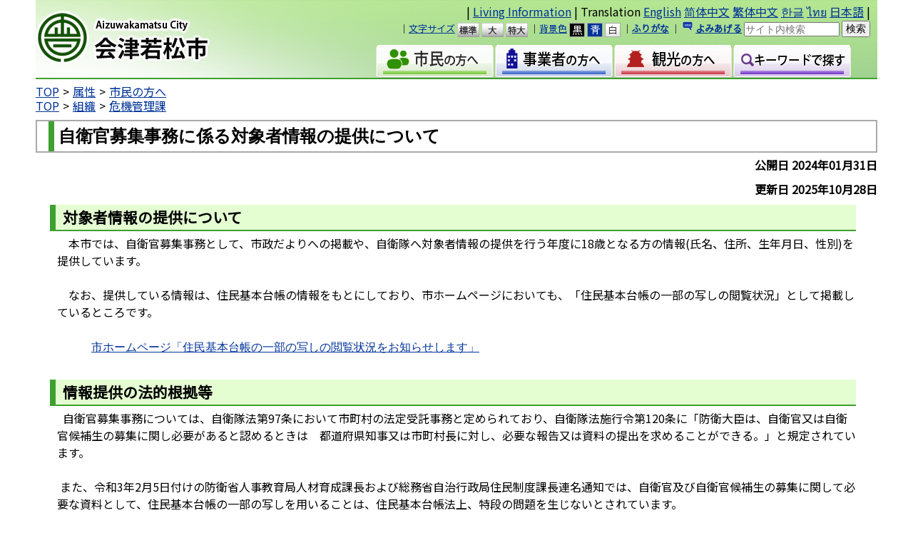

--- FILE ---
content_type: text/html
request_url: https://www.city.aizuwakamatsu.fukushima.jp/docs/2023090800013/
body_size: 18029
content:
<!DOCTYPE html>
<html lang="ja" prefix="og: http://ogp.me/ns#">
<head>
  <meta charset="UTF-8" />
  <meta http-equiv="X-UA-Compatible" content="IE=edge" />
  <title>自衛官募集事務に係る対象者情報の提供について | 会津若松市</title>
  <link rel="stylesheet" type="text/css" href="/_themes/joruri/base/layouts/col-1.css?20151001">
<link rel="stylesheet" type="text/css" href="/_themes/joruri/doc/style.css?20201130">
<link rel="alternate stylesheet" type="text/css" href="/_themes/joruri/base/colors/white.css" title="white">
<link rel="alternate stylesheet" type="text/css" href="/_themes/joruri/base/colors/blue.css" title="blue">
<link rel="alternate stylesheet" type="text/css" href="/_themes/joruri/base/colors/black.css" title="black">
<link rel="stylesheet" type="text/css" href="/_themes/joruri/base/print/printlayout.css" media="print">
<script type="text/javascript" src="/_common/js/application.js"></script>
    <meta property="og:type" content="article" /><meta property="og:title" content="自衛官募集事務に係る対象者情報の提供について" /><meta property="og:description" content="対象者情報の提供について  　本市では、自衛官募集事務として、市政だよりへの掲載や、自衛隊へ対象者情報の提供を行う年度に18歳となる方の情報(氏名、住所、生年月日、性別)を提供しています。         なお、提供してい..." />
<script src="/_common/packs/vendor-e8bd766436ece4358662.js"></script>
<script src="/_common/packs/common-b21b69c0581f376f910c.js"></script>
<script src="/_common/packs/public-ba50c88802c1224d169e.js"></script>

  <link rel="canonical" href="https://www.city.aizuwakamatsu.fukushima.jp/docs/2023090800013/">

</head>
<body id="page-docs-2023090800013-index" class="dir-docs-2023090800013">
  <div id="container">

<div id="header">
<div id="headerContainer">
<div id="headerBody">

<div id="commonHeader" class="piece">
<div class="pieceContainer">
<div class="pieceBody">

<a name="top"></a>

<span id="nocssread">
<a href="#main">本文へ移動</a>
</span>

<script type="text/javascript" src="/_common/js/jquery.min.js"></script>
<script type="text/javascript">
jQuery.noConflict();
var j$ = jQuery;

function transLink(lng) {
 if (lng == "e"){
  location.href="https://www.city.aizuwakamatsu.fukushima.jp.e.amh.hp.transer.com" + location.pathname;
 }
 else if (lng == "c") {
  location.href="https://www.city.aizuwakamatsu.fukushima.jp.c.amh.hp.transer.com" + location.pathname;
 }
 else if (lng == "t") {
  location.href="https://www.city.aizuwakamatsu.fukushima.jp.t.amh.hp.transer.com" + location.pathname;
 }
 else if (lng == "k") {
  location.href="https://www.city.aizuwakamatsu.fukushima.jp.k.amh.hp.transer.com" + location.pathname;
 }
 else if (lng == "th") {
  location.href="https://www.city.aizuwakamatsu.fukushima.jp.th.amh.hp.transer.com" + location.pathname;
 }
 else if (lng == "ja") {
  location.href="https://www.city.aizuwakamatsu.fukushima.jp" + location.pathname;
 }
}

</script>
<script type="text/javascript" src="/_common/js/jquery/cookie.js?d=20201128"></script>
<script type="text/javascript" src="/_common/js/joruri/accessibility-navi.js"></script>

<script type="text/javascript" src="/_common/js/cookiemanager.js"></script>
<script type="text/javascript" src="/_common/js/navigation.js"></script>

<script type="text/javascript" src="//www.google.com/jsapi"></script>
<link rel="stylesheet" type="text/css" href="/_themes/joruri/base/cse-search.css?20130125">

<script type="text/javascript">
new Navigation({
'theme' : { 'themeBlack' : 'black', 'themeBlue': 'blue', 'themeWhite' : 'white' },
'fontSize': { 'fontSmall' : '16px', 'fontMiddle': '20px', 'fontLarge' : '25px' },
'notice' : 'headerBody',
'ruby' : 'navigationRuby',
'talk' : 'navigationTalk',
'player' : 'navigationTalkPlayer'
});
</script>

<div class="headerlink2">
| <a href="/docs/2011080200035/"> Living Information</a> | Translation <a href="javascript:transLink('e');">English</a> <a href="javascript:transLink('c');">简体中文</a> <a href="javascript:transLink('t');">繁体中文</a> <a href="javascript:transLink('k');">한글</a> <a href="javascript:transLink('th');">ไทย</a>  <a href="javascript:transLink('ja');">日本語</a> |
</div>

<div class="headerlink1">

<script type="text/javascript" src="/_common/js/joruri/smart-switch.js"></script>
<span id="smartSwitch"></span>
<script type="text/javascript">new SmartSwitch('smartSwitch', '表示の切り替え');</script>

｜<a href="/docs/2014120900018/">文字サイズ</a>
<a href="#fontSmall" id="fontSmall" name="fontSmall">標準</a>
<a href="#fontMiddle" id="fontMiddle" name="fontMiddle">大</a>
<a href="#fontLarge" id="fontLarge" name="fontLarge">特大</a>

｜<a href="/docs/2014120900018/">背景色</a>
<a href="#themeBlack" id="themeBlack" name="themeBlack" class="black">黒</a>
<a href="#themeBlue" id="themeBlue" name="themeBlue" class="blue">青</a>
<a href="#themeWhite" id="themeWhite" name="themeWhite" class="white">白</a>

<span>｜<strong><a href="#navigationRuby" id="navigationRuby" name="navigationRuby">ふりがな</a></strong></span>
｜<span class="naviTalk"><strong>
<span class="talk" title="よみあげる"><a href="#">よみあげる</a></span></strong>
<span class="player"></span>
</span>

<form action="//www.google.com/search" style="display: inline" target="_blank">
<input type="hidden" name="ie" value="UTF-8">
<input type="hidden" name="oe" value="UTF-8">
<input type="hidden" name="hl" value="ja">
<input name="q" type="text" size="40" id="search-box" class="text" placeholder="サイト内検索">
<input type="submit" name="sa" value=" 検索 " alt="検索" title="検索" align="middle">
<input type="hidden" name="domains" value="www.city.aizuwakamatsu.fukushima.jp">
<input type="hidden" name="sitesearch" value="www.city.aizuwakamatsu.fukushima.jp">
</form>

<!--あいづ-->
</div>

</div>
</div>
</div>

</div>

<!-- end #headerContainer --></div>
<!-- end #header --></div>

<div id="banner">
<div id="bannerContainer">
<div id="bannerBody">

<div id="commonBanner" class="piece">
<div class="pieceContainer">
<div class="pieceBody">
<div class="logo"><a href="/">会津若松市</a></div>
<div class="menu">
<!--
<div class="upperMenu">
<a class="keitai" href="/mobile.html"><img src="/_common/themes/joruri/piece/images/bt-mobile.gif" alt="携帯サイト" title="携帯サイト" /></a>
</div>
-->
<div class="lowerMenu">
<a href="/category/zokusei/shimin/"><div class="iconZokuseiS1"></div></a>
<a href="/category/zokusei/jigyosha/"><div class="iconZokuseiS2"></div></a>
<a href="/category/zokusei/kanko/"><div class="iconZokuseiS3"></div></a>
<a href="/keyword.html"><div class="iconZokuseiS4"></div></a>
<div class="iconSearch">
<!--
<script>
  (function() {
    var cx = '005846248903111129245:bt7qswmtpqe';
    var gcse = document.createElement('script'); gcse.type = 'text/javascript'; gcse.async = true;
    gcse.src = (document.location.protocol == 'https:' ? 'https:' : 'http:') +
        '//www.google.co.jp/cse/cse.js?cx=' + cx;
    var s = document.getElementsByTagName('script')[0]; s.parentNode.insertBefore(gcse, s);
  })();
</script>


<div id="cse-search-form-header" class="dan-search">
<gcse:searchbox-only newWindow="true"></gcse:searchbox-only>
</div>
-->

</div>
</div>
</div>
</div>
</div>
</div>

<div id="breadCrumbs" class="piece"
     data-controller="cms--public--piece--bread-crumbs"
     data-serial-id="cms_pieces-4">
  <div class="pieceContainer">
    <div class="pieceBody">
      
<ol><li><a href="/">TOP</a></li><li><a href="/category/zokusei/">属性</a></li><li><a href="/category/zokusei/shimin/">市民の方へ</a></li></ol><ol><li><a href="/">TOP</a></li><li><a href="/soshiki/">組織</a></li><li><a href="/soshiki/bosaianzenka/">危機管理課</a></li></ol>

    </div>
  </div>
</div>


</div>
<!-- end #bannerContainer --></div>
<!-- end #banner --></div>
<div id="main">
<div id="wrapper">

<div id="content">
<div id="contentContainer">
<div id="contentBody">

<div id="pageTitleDoc" class="piece"
     data-controller="cms--public--piece--page-titles"
     data-serial-id="cms_pieces-257">
  <div class="pieceContainer">
    <div class="pieceBody">
      <h1>自衛官募集事務に係る対象者情報の提供について</h1>

    </div>
  </div>
</div>

<article class="contentGpArticleDoc" data-serial-id="gp_article_docs-4207">
        <div class="date">
    <p class="publishedAt">公開日 2024年01月31日</p>
    <p class="updatedAt">更新日 2025年10月28日</p>
  </div>


      <div class="body">
      <div class="text-beginning"><h2>対象者情報の提供について</h2>

<p>　本市では、自衛官募集事務として、市政だよりへの掲載や、自衛隊へ対象者情報の提供を行う年度に18歳となる方の情報(氏名、住所、生年月日、性別)を提供しています。</p>

<p>&nbsp;</p>

<p>&nbsp;&nbsp;&nbsp; なお、提供している情報は、住民基本台帳の情報をもとにしており、市ホームページにおいても、「住民基本台帳の一部の写しの閲覧状況」として掲載しているところです。</p>

<p>&nbsp;</p>

<p><span style="-webkit-text-stroke-width:0px; background-color:#ffffff; color:#000000; display:inline !important; float:none; font-family:'BIZ UDPGothic',Meiryo,メイリオ,Arial,'Hiragino Kaku Gothic Pro','ヒラギノ角ゴ Pro W3',YuGothic,游ゴシック,'ＭＳ Ｐゴシック',sans-serif; font-size:15.917px; font-style:normal; font-variant-caps:normal; font-variant-ligatures:normal; font-weight:400; letter-spacing:normal; orphans:2; text-align:start; text-decoration-color:initial; text-decoration-style:initial; text-decoration-thickness:initial; text-indent:0px; text-transform:none; white-space:normal; widows:2; word-spacing:0px">　　　<a href="https://www.city.aizuwakamatsu.fukushima.jp/docs/2013012900013/">市ホームページ「住民基本台帳の一部の写しの閲覧状況をお知らせします」</a></span></p>

<p>&nbsp;</p>

<h2>情報提供の法的根拠等</h2>

<p>&nbsp; 自衛官募集事務については、自衛隊法第97条において市町村の法定受託事務と定められており、自衛隊法施行令第120条に「防衛大臣は、自衛官又は自衛官候補生の募集に関し必要があると認めるときは　都道府県知事又は市町村長に対し、必要な報告又は資料の提出を求めることができる。」と規定されています。</p>

<p>&nbsp;</p>

<p>&nbsp;また、令和3年2月5日付けの防衛省人事教育局人材育成課長および総務省自治行政局住民制度課長連名通知では、自衛官及び自衛官候補生の募集に関して必要な資料として、住民基本台帳の一部の写しを用いることは、住民基本台帳法上、特段の問題を生じないとされています。</p>

<p>&nbsp;</p>

<p>&nbsp; 個人情報保護法では、個人情報の提供を制限していますが、法令の定めのあるときは提供できる旨を規定しています。募集対象者情報の提供は、法令に基づき提供するものであり、同法の関係でも適正な事務となっています。なお、提供にあたり本人の同意は必要とされていません。</p>

<p>&nbsp;</p>

<p>&nbsp;</p>

<h2>これまでの経過について</h2>

<p>　平成26年度までは、自衛隊が住民基本台帳を閲覧し、適齢者の情報を筆写していましたが、自衛隊から紙媒体の提供依頼があり、平成27年度に紙媒体の提供について、「会津若松市情報公開及び個人情報保護審査会」への諮問答申を経た上で、情報の複写や目的外利用の禁止といった条件を付して、紙媒体での提供(市が作成した名簿)を行っています。</p>

<p>　なお、当該名簿については、利用後は市に返却され、シュレッダーで処分しています。</p>

<p>&nbsp;</p>

<h2>自衛隊への情報提供を希望されない方へ</h2>

<p>&nbsp; 当該事務は、法令等を遵守し実施しておりますが、自己の個人情報の提供を望まない方への配慮として、ご本人又は保護者様等からの申請により、自衛隊へ提供する名簿から除外いたします。</p>

<p>&nbsp;</p>

<h2>募集対象者の除外の受付について</h2>

<h3><span style="text-decoration:underline"><strong>提供する適齢者情報の対象者</strong></span></h3>

<ul>
	<li>平成20年４月２日～平成21年４月１日に生まれた日本国籍を有する市民</li>
</ul>

<p>&nbsp;</p>

<h3>受付期間</h3>

<ul>
	<li>令和７年11月４日(火)～令和８年３月31日(火)の午前８時30分～午後５時</li>
</ul>

<p>　※土・日曜日、祝日及び年末年始（12月29日から１月３日）を除く</p>

<p>　</p>

<h3>除外の申請方法</h3>

<h4>窓口での申請の場合</h4>

<ul>
	<li>危機管理課窓口にて除外申請書を記入または持参</li>
</ul>

<p>&nbsp;</p>

<ul>
	<li>本人確認書類の掲示</li>
</ul>

<p>※本人確認書類の一覧</p>

<p>　（ア）学生証<br />
　（イ）マイナンバーカード<br />
　（ウ）旅券<br />
　（エ）運転免許証<br />
　（オ）その他本人であることを証するものとして市長が適当と認めるもの</p>

<p>&nbsp;</p>

<ul>
	<li>法定代理人が申請する場合</li>
</ul>

<p>　法定代理人が除外申請書を提出する場合は、当該法定代理人に係る本人確認書類のほか、本人と同一世帯でない場合は、戸籍謄本その他の法定代理人の資格を証明する書類の持参をお願いします。</p>

<p>&nbsp;</p>

<ul>
	<li>法定代理人以外の代理人による除外申請</li>
</ul>

<p>　法定代理人以外の代理人が除外申請書を提出する場合は、当該代理人に係る本人確認書類書類の掲示のほか、委任状の提出をお願いします。</p>

<p>&nbsp;</p>

<h4>郵送での申請の場合</h4>

<ul>
	<li>除外申請書と上記本人各書類を同封し、下記の住所へ提出をお願いします。</li>
</ul>

<p>&nbsp;</p>

<p>　　<strong>〒965-8601　福島県会津若松市東栄町3-46　会津若松市役所　危機管理課　宛</strong></p>

<p>&nbsp;</p>

<p><strong>※申請受付後、「除外決定通知書」を申請者様宛に市危機管理課より郵送いたします。</strong></p>

<p><strong>※メールでの申請は受け付けておりませんので、ご了承ください。</strong></p>

<p>&nbsp;</p>

<h2>申請に係る書類</h2>

<h3>除外申請書</h3>

<ul>
	<li>&nbsp;<a class="iconFile iconPdf" href="file_contents/zyogaisinnseisyo.pdf">第１号様式(除外申請書).pdf(134KB)</a></li>
</ul>

<ul>
	<li>&nbsp;<a class="iconFile iconDoc" href="file_contents/zyogaisinnseisyo.docx">第１号様式(除外申請書).docx(19KB)</a></li>
</ul>

<h3>委任状</h3>

<ul>
	<li><a class="iconFile iconPdf" href="file_contents/ininzyou.pdf">参考様式(委任状).pdf(96KB)</a></li>
</ul>

<ul>
	<li><a class="iconFile iconDoc" href="file_contents/ininzyou.docx">参考様式(委任状).docx(18KB)</a></li>
</ul>
</div>
    </div>





          <div class="inquiry">
  <h2>お問い合わせ</h2>
    <address>
      <div class="section">危機管理課</div>
    </address>
</div>


    
</article>

<div class="back"><a href="javascript:history.back()">戻る</a></div>
</div>
<!-- end #contentContainer --></div>
<!-- end #content --></div>

<!-- end #wrapper --></div>
<!-- end #main --></div>

<div id="footer">
<div id="footerContainer">


<div id="footerBody">
<div id="footerNavi" class="piece">
<div class="pieceContainer">
<div class="pieceBody">
<span id="smartSwitch2"></span>｜<a href="/soshiki/">お問い合わせ先</a>｜<a href="/faq/">よくある問い合わせ</a>｜<a href="/category/bunya/hpkanri/hpkanri-sonota/">このサイトについて</a>｜<a href="http://www.e-aizu.jp/i/index.htm">携帯サイト</a>｜  <p style="font-size: 80%;">© Aizuwakamatsu City , All rights reserved.</p>
<script type="text/javascript">new SmartSwitch('smartSwitch2', '表示の切り替え');</script>

<!--start Top Bottom-->

<p id="pageTop"><a href="#">TOP</a></p>

<style type="text/css">
#pageTop {
  position: fixed;
  bottom: 20px;
  right: 20px;
} 

#pageTop a {
  display: block;
  z-index: 999;
  padding: 8px;
  border-radius: 30px;
  width: 35px;
  height: 35px;
  background-color: #3ea02f;
  color: #fff;
  font-weight: bold;
  text-decoration: none;
  text-align: center;
  line-height: 35px;
}

#pageTop a:hover {
  text-decoration: none;
  opacity: 0.7;
}

</style>

<!--<script src="//ajax.googleapis.com/ajax/libs/jquery/1.9.1/jquery.min.js"></script>-->
<script type="text/javascript">

jQuery.noConflict();  
var j$ = jQuery;

//■page topボタン
j$(function(){
 var topBtn=j$('#pageTop');
 topBtn.hide();

 

//◇ボタンの表示設定
j$(window).scroll(function(){
  if(j$(this).scrollTop()>80){

    //---- 画面を80pxスクロールしたら、ボタンを表示する
    topBtn.fadeIn();

  }else{

    //---- 画面が80pxより上なら、ボタンを表示しない
    topBtn.fadeOut();

  } 
 });

 

// ◇ボタンをクリックしたら、スクロールして上に戻る
topBtn.click(function(){
  j$('body,html').animate({
  scrollTop: 0},500);
  return false;

});


});
</script>

<!--End Top Bottom-->


</div>
</div>
</div>
</div>

<!-- end #footerContainer --></div>
<!-- end #footer --></div>

</div>
</body>
</html>


--- FILE ---
content_type: text/css
request_url: https://www.city.aizuwakamatsu.fukushima.jp/_themes/joruri/base/layouts/col-1.css?20151001
body_size: 1351
content:
@charset "UTF-8";

/* =========================================================
   Layout 1 Columns
========================================================= */

/* body
----------------------------------------------- */
body {
  width: 100%;
  margin: 0px;
  padding: 0px;
  border: 0px;
}

/* container
----------------------------------------------- */
#container {
  width: 100%;
  max-width: 1200px;
  min-width: 980px;
  margin:0px auto;
  position:relative;
}
* html #container {
  width:expression(document.documentElement.clientWidth < 982? "980px" : document.documentElement.clientWidth > 1202? "1200px" : "auto");
}


/* header
----------------------------------------------- */
#header {
  clear: both;
}
#headerContainer {
  padding: 0px 10px;
}

/* banner
----------------------------------------------- */
#banner {
  clear: both;
/*  margin-bottom: 7px; 2017.10.05 k.suzuki*/
}
#bannerContainer {
  padding: 0px 10px;
}

/* navi
----------------------------------------------- */
#navi {
  clear: both;
}
#naviContainer {
  padding: 0px 10px;
}
/* main
----------------------------------------------- */
#main {
  clear: both;
  margin-top: 10px;
}

/* wrapper
----------------------------------------------- */
#wrapper {
  clear: both;
  width: 100%;
}

/* content
----------------------------------------------- */
#content {
  margin: 0px;
  padding: 0px 10px;
}

/* footer
----------------------------------------------- */
#footer {
  clear: both;
  width: 100%;
}
#footerContainer {
  padding: 30px 10px 0px 10px;
}
/* pieces
----------------------------------------------- */
#main .pieceSeparator {
  margin: 10px 0px;
}

--- FILE ---
content_type: text/css
request_url: https://www.city.aizuwakamatsu.fukushima.jp/_themes/joruri/piece/style.css?20201130
body_size: 28464
content:
@charset "UTF-8";
/* =========================================================
   Pieces
========================================================= */
.pieceBodyContents{
  padding:5px 10px;
}



/* accessibility-tool
----------------------------------------------- */
#commonHeader {
  width: 100%;
  height: 50px;
  font-size: small;
  background-image: url(../../../images/design/bg-header.gif);
  background-position: right top;
  background-repeat: no-repeat;
}
#commonHeader .pieceContainer {
  padding: 4px 10px;
  text-align: right;
}
#commonHeader .headerlink1 {
  float:right;
  clear:both;
  height:20px;
  line-height:20px;
  padding:0 0 0 0;
}
#commonHeader .headerlink2 {
  float:right;
  clear:both;
  height:20px;
  padding:0 0 5px 0;
  font-size: medium;
}
#headerBody .piece {
  margin-bottom: 0px;
}
.head-tools {
  width: 100%;
  margin: 0;
  padding: 4px 0 3px 0;
  background-position: left top;
  text-align: right;
}
#furiganaAttention {
  padding-left: 15px;
  padding-top: 5px;
  background-color: #ececec;
  font-size: 120%;
  text-align: center;
}
.rubyOn #furiganaAttention {
  display: block;
}
#nocssread {
  display: none;
  margin-right: -9999px;
}
.head-tools a {
  margin-right: 8px;
}
.head-tools img {
  margin-right: 0px 3px 0px 0px;
  vertical-align: middle;
}

#commonHeader .left {
  float:left;
}
#commonHeader .right {
  float:right;
}
.iconSightseeing {
  width:101px;
  height:19px;
  background-image:url(../../../images/design/icon-sightseeing.png);
  cursor:pointer;
}
.iconSightseeing:hover  {
  background-position:left bottom;
}
.iconLivinginfo {
  width:149px;
  height:19px;
  background-image:url(../../../images/design/icon-livinginfo.png);
  cursor:pointer;
}
.iconLivinginfo:hover  {
  background-position:left bottom;
}


/* font-size
---------------------- */
img.font {
  margin-top: 3px;
}
a#fontSmall, a#fontMiddle, a#fontLarge {
  display: inline-block;
  width: 20px;
  height: 20px;
  margin-top: 1px;
  vertical-align: middle;
  text-indent: 9999px;
  overflow: hidden;
}

a#fontSmall {
  display: inline-block;
  width: 31px;
  height:20px;
  background-image: url(../../../images/design/bt-fontsize.png);
  background-position:0 0;
}
a#fontSmall:hover {
  background-image: url(../../../images/design/bt-fontsize.png);
  background-position:0 -20px;
}
a#fontMiddle {
  display: inline-block;
  width: 31px;
  height:20px;
  background-image: url(../../../images/design/bt-fontsize.png);
  background-position:0 -40px;
}
a#fontMiddle:hover {
  background-image: url(../../../images/design/bt-fontsize.png);
  background-position:0 -60px;
}
a#fontLarge {
  display: inline-block;
  width: 31px;
  height:20px;
  background-image: url(../../../images/design/bt-fontsize.png);
  background-position:0 -80px;
}
a#fontLarge:hover {
  background-image: url(../../../images/design/bt-fontsize.png);
  background-position:0 -100px;
}

/* For firefox2 */
a#fontSmall,x:-moz-any-link,
a#fontMiddle,y:-moz-any-link,
a#fontLarge,z:-moz-any-link {
  display: -moz-inline-box;
  padding-top: 20px;
}
a#fontSmall, x:-moz-broken,
a#fontMiddle, y:-moz-broken,
a#fontLarge, z:-moz-broken {
  padding-top: 0px;
}
*html a#fontSmall, *html a#fontMiddle, *html a#fontLarge {
  margin-top: 4px;
}

/* color
---------------------- */
a#themeBlack, a#themeBlue, a#themeWhite {
  display: inline-block;
  width: 22px;
  height: 20px;
  margin-top: 1px;
  vertical-align: middle;
  text-indent: 9999px;
  overflow: hidden;
}
a#themeBlack {
  background-image: url(./images/bg-black.gif);
  background-repeat: no-repeat;
}
a#themeBlue {
  background-image: url(./images/bg-blue.gif);
  background-repeat: no-repeat;
}
a#themeWhite {
  background-image: url(./images/bg-white.gif);
  background-repeat: no-repeat;
}
/* For firefox2 */
a#themeBlack,x:-moz-any-link,
a#themeBlue,y:-moz-any-link,
a#themeWhite,z:-moz-any-link {
  display:-moz-inline-box;
  padding-top: 20px;
}

a#themeBlack,x:-moz-broken,
a#themeBlue,y:-moz-broken,
a#themeWhite,z:-moz-broken {
  padding-top: 0px;
}

/* furigana
---------------------- */

/* yomiage
---------------------- */
a#navigationTalk {
  background-image: url(../../../images/design/bt-furigana.gif);
  background-repeat: no-repeat;
  padding:0 0 0 18px;
}
/*
a#navigationTalk {
  display: inline-block;
  width: 82px;
  height: 20px;
  background-image: url(./images/bg-yomiage01.gif);
  background-repeat: no-repeat;
  vertical-align: middle;
  line-height:2;
  text-indent: 9999px;
  overflow: hidden;
}
a#navigationTalk:hover {
  background-image: url(./images/bg-yomiage02.gif)
}
a#navigationTalk.talkOn {
  width: 82px;
  background-image: url(./images/bg-yomiage-on.gif);
}
a:hover#navigationTalk.talkOn {
  width: 82px;
  background-image: url(./images/bg-yomiage-on.gif);
}
*/
#navigationTalkPlayer {
  position: absolute;
}
#navigationTalkPlayer object {
  position: relative;
  top: 25px;
  left: -190px;
}

*html #navigationTalkPlayer object {
  top: 28px;
}

#navigationTalkPlayer:not(\*|*) {
  position: absolute;
}
#navigationTalkPlayer object:not(\*|*) {
  position: relative;
  top: 25px;
  left: 340px;
}
html:first-child #navigationTalkPlayer {
  position: absolute;
}
html:first-child #navigationTalkPlayer object {
  position: relative;
  top: 25px;
  left: 340px;
}

/* For firefox2 */
a#navigationTalk,x:-moz-any-link {
  display: -moz-inline-box;
  padding-top: 20px;
}
a#navigationTalk,x:-moz-broken {
  padding-top: 0px;
}


/* riyouannai
---------------------- */
a.riyou {
  display: inline-block;
  width: 82px;
  height: 20px;
  background-image:url(./images/bg-annai01.gif);
  background-repeat: no-repeat;
  vertical-align: middle;
  line-height:2;
  text-indent: 9999px;
  overflow: hidden;
}
a.riyou:hover {
  background-image: url(./images/bg-annai02.gif);
}
/* firefox2 */
a.riyou,x:-moz-any-link {
  display: -moz-inline-box;
  padding-top: 20px;
}
a.riyou,x:-moz-broken {
  padding-top: 0px;
}

/* navigationNotice
---------------------- */
#navigationNotice {
  padding: 6px 10px;
  background-color: #dddddd;
  font-weight: bold;
}

/* common banner
----------------------------------------------- */
#commonBanner {
  clear: both;
  height: 59px; 
  margin: 0;
  padding: 0;
  background-image: url(../../../images/design/bg-header.gif);
  background-position: right -50px;
  background-repeat: no-repeat;
  font-size: medium;
  text-align: right;
  border-bottom: 2px solid #3ea02f;
}
#commonBanner .logo {
  float: left;
  width: 29%;
  height: 0px;
  top:-35px;
  position:relative;
}
#commonBanner .logo a {
  display: block;
  width: 100%;
  height: 0px !important;
  height /**/: 80px; /* gokanmode */
  padding-top: 80px;
  overflow: hidden;
  outline: 0;
  background-image: url(../../../images/design/icon-logo.png);
  background-position: left top;
  background-repeat: no-repeat;
}
#commonBanner .menu {
  float: right;
  width: 70%;
  height: 50px;
  margin: 0px;
  text-align: right;
}
#commonBanner .upperMenu {
  margin: 5px 0px 0px 0px;
  padding-right: 10px;
}
#commonBanner .lowerMenu {
  margin: 0px 25px 5px 0px;
  height: 50px;
  float:right;
  width:680px;
}
#commonBanner .menu form {
  display: inline;
}
input#search-box, a.chiiki img, a.soshiki img, a.toiawase, a.siteMap,
input.submit {
  vertical-align: middle;
}
input#search-box {
  width: 130px;
}

#commonBanner div.iconZokuseiL1  {
  width:165px;
  height:46px;
  margin:13px 0 0 2px;
  float:left;
  background-image:url(../../../images/design/tab-menuT1.png);
}
#commonBanner div.iconZokuseiL2  {
  width:165px;
  height:46px;
  margin:13px 0 0 2px;
  float:left;
  background-image:url(../../../images/design/tab-menuT2.png);
}
#commonBanner div.iconZokuseiL3  {
  width:165px;
  height:46px;
  margin:13px 0 0 2px;
  float:left;
  background-image:url(../../../images/design/tab-menuT3.png);
}
#commonBanner div.iconZokuseiL4  {
  width:165px;
  height:46px;
  margin:13px 0 0 2px;
  float:left;
  background-image:url(../../../images/design/tab-menuT4.png);
}
#commonBanner div.iconZokuseiS1  {
  width:165px;
  height:46px;
  margin:13px 0 0 2px;
  float:left;
  background-image:url(../../../images/design/tab-menuT1.png);
  cursor:pointer;
  background-position:left bottom;
}
#commonBanner div.iconZokuseiS1:hover  {
  background-position:left top;
}
#commonBanner div.iconZokuseiS2  {
  width:165px;
  height:46px;
  margin:13px 0 0 2px;
  float:left;
  background-image:url(../../../images/design/tab-menuT2.png);
  cursor:pointer;
  background-position:left bottom;
}
#commonBanner div.iconZokuseiS2:hover  {
  background-position:left top;
}
#commonBanner div.iconZokuseiS3  {
  width:165px;
  height:46px;
  margin:13px 0 0 2px;
  float:left;
  background-image:url(../../../images/design/tab-menuT3.png);
  cursor:pointer;
  background-position:left bottom;
}
#commonBanner div.iconZokuseiS3:hover  {
  background-position:left top;
}
#commonBanner div.iconZokuseiS4  {
  width:165px;
  height:46px;
  margin:13px 0 0 2px;
  float:left;
  background-image:url(../../../images/design/tab-menuT4.png);
  cursor:pointer;
  background-position:left bottom;
}
#commonBanner div.iconZokuseiS4:hover  {
  background-position:left top;
}
#commonBanner .iconSearch  {
  position:absolute;
  top:30px;
  right:40px;
}


/* otoiawase
---------------------- */
a.toiawase {
  display: inline-block;
  width: 80px;
  height: 14px;
  background-image:url(./images/bg-toiawase.gif);
  background-position: left top;
  background-repeat: no-repeat;
  vertical-align: middle;
  line-height: 2;
  text-indent: 9999px;
  overflow: hidden;
}
a.toiawase:hover {
  background-image: url(./images/bg-toiawase.gif);
  background-position: left -14px;
}
/* firefox2 */
a.toiawase,x:-moz-any-link {
  display: -moz-inline-box;
  padding-top: 20px;
}
a.toiawase,x:-moz-broken {
  padding-top: 0px;
}

/* sitemap
---------------------- */
a.siteMap {
  display: inline-block;
  width: 80px;
  height: 14px;
  background-image:url(./images/bg-sitemap.gif);
  background-position: left top;
  background-repeat: no-repeat;
  vertical-align: middle;
  line-height: 2;
  text-indent: 9999px;
  overflow: hidden;
}
a.siteMap:hover {
  background-image: url(./images/bg-sitemap.gif);
  background-position: left -14px;
}
/* firefox2 */
a.siteMap,x:-moz-any-link {
  display: -moz-inline-box;
  padding-top: 20px;
}
a.siteMap,x:-moz-broken {
  padding-top: 0px;
}

/* global navi
----------------------------------------------- */
#globalNavi {
  clear: both;
  width: 100.3%;
  height: 34px;
}
#globalNavi a {
  display: block;
  float: left;
  width: 12.45%;
  height: 34px;
  background-image: url(./images/bg-menu02.gif);
  background-position: left top;
  background-repeat: repeat-x;
  color: #ffffff;
  font-weight: bold;
  text-decoration: none;
  text-align: center;
  line-height: 34px;
}
#globalNavi a:hover {
  background-image: url(./images/bg-menu02.gif);
  background-position: left -40px;
  background-repeat: repeat-x;
  color: #ffffff;
}
#globalNavi a.top {
  background-image: url(./images/bg-menu01.gif);
}
#globalNavi a.bosai {
  background-image: url(./images/bg-menu03.gif);
}
#globalNavi a.bosai:hover {
  background-image: url(./images/bg-menu03.gif);
  background-position: left -40px;
}
*:first-child+html #globalNavi a {
  height: auto;
}

/* Opera9.6after */
#globalNavi a:not(\*|*) {
  width: 13%;
}
#globalNavi a.bosai:not(\*|*) {
  width: 12%;
}

/* Opera9.6before */
html:first-child #globalNavi a {
  width: 12.5%;
  margin-bottom: 7px;
}
html:first-child #globalNavi a.bosai {
  width: 16.5%;
  margin-bottom: 7px;
}

/* IE */
* html #globalNavi {
  width: 100%;
}
* html #globalNavi a.bosai {
  width: 12.2%;
}
*:first-child+html #globalNavi {
  width: 100.3%;
}

/* global navi active
----------------------------------------------- */
#page-index #globalNavi a.top,
#globalNavi a.current,
#globalNavi a.current:hover {
  background-position: left -80px;
  background-repeat: repeat-x;
  color: #000000;
}

/* footer
----------------------------------------------- */
/* address
---------------------- */
#address {
  padding:10px 5px;
  border-top: 1px solid #cccccc;
  border-bottom: 1px solid #cccccc;
}
/* footer-navi
---------------------- */
#footerNavi {
  width: 100%;
}
#footerNavi .pieceBody {
  padding: 10px 0 5px 0;
  text-align: center;
  background-image: url(../../../images/design/bg-ft.gif);
  background-repeat: repeat-x;
}
#footerNavi img {
  margin-left: 5px;
  vertical-align: middle;
}


/* breadCrumbs
----------------------------------------------- */
#breadCrumbs {
  clear: both;
  margin: 7px 0px 0px 0px;
  line-height: 1.3;
}
#breadCrumbs .direction {
  margin: 0px;
}
#pageTop {
  text-align: right;
}

/* 修正
/* calendar
----------------------------------------------- */ /*
#calendarDailyLinks{
  width: 170px;
}
* html .calender {
  height: 1%;
}
#calendar .pieceContainer {
  width: 100%;
}
#menu #calendar .pieceHeader,
#links #calendar .pieceHeader ,
#content #calendar .pieceHeader ,
#menu #calendarDailyLinks .pieceHeader ,
#links #calendarDailyLinks .pieceHeader ,
#content #calendarDailyLinks .pieceHeader 
{
  height: 8px;
  margin: 0px;
  padding: 0px;
  background-image:url(./images/bg-ring.gif);
  background-position: left top;
  background-repeat: no-repeat;
  font-size: 0%;
  text-indent: -9999px;
  line-height: 1;
}
#calendar .pieceBody ,
#calendarDailyLinks .pieceBody {
  width: 100%;
  margin: 0;
  padding: 0;
  background-image:url(./images/bg-calendar-repeat.gif);
  background-position: left top;
  background-repeat: repeat-y;

}
#calendar .calendar ,
#calendarDailyLinks .calendar {
  float: left;
  width: 162px;
  padding: 5px 0px 0px 6px;
  font-size: small;
  font-weight: bold;
}
#calendar .links ,
#calendarDailyLinks .links {
  clear: both;
  padding: 5px 0px 10px 0px;
  background-image: url(./images/bg-calendar-bottom.gif);
  background-repeat: no-repeat;
  background-position: left bottom;
  text-align: center;
}
#calendar .calendar .wdays .wday ,
#calendarDailyLinks .calendar .wdays .wday {
  display: block;
  float: left;
  width: 17px;
  padding: 2px;
  border-right: solid 1px #aaaaaa;
  border-top: solid 1px #aaaaaa;
  border-bottom: solid 1px #aaaaaa;
  text-align: center;
}
#calendar .calendar .days .day ,
#calendarDailyLinks .calendar .days .day {
  display: block;
  float: left;
  width: 17px;
  padding: 2px;
  border-right: solid 1px #aaaaaa;
  border-bottom: solid 1px #aaaaaa;
  text-align: center;
}
#calendar .calendar .wdays .sun ,
#calendar .calendar .days .sun ,
#calendarDailyLinks .calendar .wdays .sun ,
#calendarDailyLinks .calendar .days .sun {
  border-left: solid 1px #aaaaaa;
}
#calendar .calendar .days .sat ,
#calendarDailyLinks .calendar .days .sat {
  color: #3366ff;
}
#calendar .calendar .days .sun ,
#calendar .calendar .days .holiday ,
#calendarDailyLinks .calendar .days .sun ,
#calendarDailyLinks .days .holiday {
  color: #ff0000;
}
.january {
  background-image: url(./images/bg-january.gif);
}
.february {
  background-image: url(./images/bg-february.gif);
}
.march {
  background-image: url(./images/bg-march.gif);
}
.april {
  background-image: url(./images/bg-april.gif);
}
.may {
  background-image: url(./images/bg-may.gif);
}
.june {
  background-image: url(./images/bg-june.gif);
}
.july {
  background-image: url(./images/bg-july.gif);
}
.august {
  background-image: url(./images/bg-august.gif);
}
.september {
  background-image: url(./images/bg-september.gif);
}
.october {
  background-image: url(./images/bg-october.gif);
}
.november {
  background-image: url(./images/bg-november.gif);
}
.december {
  background-image: url(./images/bg-december.gif);
}
.january, .february, .march, .april, .may, .june, .july, .august, .september, .october, .november, .december {
  height: 25px;
  background-repeat: no-repeat;
  text-indent: -9999px;
  overflow: hidden;
}
.calendar .prevMonth, .calendar .nextMonth {
  color: #ffffff;
  text-indent: -9999px;
  overflow: hidden;
}
#calendarDailyLinks .links .pagination{
   text-align: center;
}
.links a.prevMonth{
  padding-left: 13px;
  background-image: url(./images/ic-prevmonth.gif);
  background-position: 4% center;
  background-repeat: no-repeat;

}
.links a.nextMonth{
  padding-right:13px;
  background-image: url(./images/ic-nextmonth.gif);
  background-position: 96% center;
  background-repeat: no-repeat;
}
*/

#topCalendar .pieceBody {
  padding: 5px;
  border-color: #3ea02f;
  border-style: solid;
  border-width: 1px;
  background-color: #fff;
}

#topCalendar .month {
  margin-bottom: 8px;
  text-align: center;
}

#topCalendar table {
  width: 100%;
}

#topCalendar .calendar th,
#topCalendar .calendar td {
  padding: 2px 0;
  text-align: center;
}

#topCalendar .calendar a {
  display: block;
  /*width: 1.6rem;*/
  line-height: 1.6rem;
  margin: 0 auto;
  background-color: #55ab52;
  color: #ffffff;
  border-radius: 50%;
  text-decoration: none;
}

.sun, .holiday, .close {
  background-color: #ffe6f1;
  color: #d90000;
}

.sat {
  background-color: #dff6fe;
  color: #1565c0;
}

/* piece
----------------------------------------------- */
.piece {
  margin-bottom: 5px;
}
#footer .piece {
  margin-bottom: 0px;
}

/* ad
----------------------------------------------- */
#adBanner .pieceBody {
  padding: 0px;
}
#adBanner a,
#rightlowerAdBanner a,
#adBanner-jigyosha-upper a  {
  display: block;
  margin-bottom: 5px;
}

/* footer-ad
----------------------------------------------- */
#footerAdBanner {
  background-color: #ffffff;
  text-align: center;
}

#footerAdBanner .pieceBody {
  padding: 10px 0px 5px 0px;
}

#footerAdBanner p {
  font-size: 70%;
}

#footerAdBanner a {
  margin: 0px 10px;
}

/* page-title
----------------------------------------------- */
*html #pageTitle {
  height: 0px;
}
#pageTitle .pieceContainer {
  margin: 0px;
  padding: 0px;
  background : transparent url(../../../images/design/bg-menubar-f1.png) no-repeat right top;
  height:35px;
}

#pageTitle .pieceBody {
  background : transparent url(../../../images/design/bg-menubar-h1.png) no-repeat;
  background-position: left top;
  height:35px;
}
#pageTitle h1 {
  line-height: 35px;
  color:#333333;
  font-size:150%;
  margin:0 0 0 15px;
}
h1 {
  color: #000000;
}

/* side-list
----------------------------------------------- */
#links ul,
#menu ul {
  padding: 5px 5px 0px 5px;
}
#links li,
#menu li {
  padding: 0px 0px 5px 15px;
}
#menu .pieceHeader,
#links .pieceHeader {
  padding: 0px 5px 0px 0;
  line-height: 25px;
  position:relative;
  height:auto;
  background : transparent url(../../../images/design/bg-sidemenu1f.gif) right top no-repeat;
}
#menu .pieceHeader h2,
#links .pieceHeader h2 {
  font-weight: bold;
  background : transparent url(../../../images/design/bg-sidemenu1h.gif) left top no-repeat;
  padding:5px 0 3px 10px;
}
.pieceMenu .pieceHeader {
  height:auto;
  line-height:25px;
}
.pieceMenu .pieceBody {
  border-color:#3ea02f;
  border-style:solid;
  border-width:1px;
  background-color: #fff;
}
.pieceMenuHeader, 
.pieceMenuHeaderLink {
}
.pieceMenuHeaderLink:hover {

}
.pieceMenuHeaderLink h2:hover {

}
#groupPortal li,
#attributeList li,
#categoryList li,
#relationLink li,
.categoryMenu li,
.pieceMenu li {
  padding: 0px 0px 5px 15px;
  background-image: url(../../../images/design/icon-menu-li1.gif);
  background-position: left 4px;
  background-repeat: no-repeat;
}
.categoryTable li {
  padding: 0px 0px 5px 15px;
  background-image: url(../../../images/design/icon-list1.png);
  background-position: left 4px;
  background-repeat: no-repeat;
}
.pieceContents .pieceHeader {
  clear:both;
}

.pieceContents .pieceBody {
  border-color:#cccccc;
  border-style:solid;
  border-width:0 1px 1px 1px;
  height:auto;
  padding:5px;
}
.pieceContents .pieceHeader .pieceHeaderTitle {
  height:39px;
  background : #ffffff url(../../../images/design/bg-menubar-h1.png) left top no-repeat;
  width:100%;
}
.pieceContents .pieceHeader .pieceHeaderTitle .phtText {
  line-height: 35px;
/*  color:#333333;*/
  font-size:150%;
  margin:0 0 0 20px;
  float:left;
}
.pieceContents .pieceHeader .pieceHeaderTitle .phtEnd {
  background : #ffffff url(../../../images/design/bg-menubar-f1.png) no-repeat right top;
  float:right;
  width:15px;
  height:39px;
}

.pickupMenu li {
  padding: 5px 0px 5px 15px;
  background-image: url(../../../images/design/icon-menu-li1.gif);
  background-position: left 9px;
  background-repeat: no-repeat;
  border-bottom: #ccc 1px dotted;
}
.pickupMenu li.pickupAlert {
  padding: 0px 0px 5px 25px;
  background-image: url(../../../images/design/icon-attention.gif);
  background-position: left 6px;
  background-repeat: no-repeat;
  font-size:120%;
  font-weight:bold;
}
.pickupMenu li.pickupLarge {
  padding: 0px 0px 5px 25px;
  background-image: url(../../../images/design/icon-menu-li-ex.gif);
  background-position: left 5px;
  background-repeat: no-repeat;
  font-size:120%;
  font-weight:bold;
}

.pieceTable .pieceHeader {
  padding: 4px 7px;

  line-height: 1.4;

  height:25px;
}
.pieceTable table {
  width: 100%;
  border-top: #3ea02f 1px solid;
}
.pieceTable th {
  padding: 2px 7px;
  border-left: #3ea02f 1px solid;
  border-right: #3ea02f 1px solid;
  border-bottom: #3ea02f 1px solid;
  background-color: #e4fdd1;
  font-weight: normal;
  text-align: left;
}
.pieceTable td {
  padding: 2px 7px;
  border-right: #3ea02f 1px solid;
  border-bottom: #3ea02f 1px solid;
}
.pieceTable th.noBorder {
  border-left: #3ea02f 1px solid;
  border-right: #3ea02f 1px solid;
  border-bottom: #3ea02f 1px solid;
}
.pieceTable td.noBorder {
  border-right: #3ea02f 1px solid;
  border-bottom: #3ea02f 1px solid;
}

.categoryTable {
  text-align:center;
  background-color:#fdfdd1;
  margin:5px 10px;
  clear:both;
  padding:5px;
}
.categoryTable h2 {
  font-weight:bold;
  float: left;
  width:180px;
}
.categoryTable ul{
  text-align:left;
  margin: 0px 0px 0px 180px;
}
.categoryTable li {
  display:inline-block;
  /display:inline;
  /zoom:1;
}

/* 20170330 K.Suzuki *******************************************/

.sogoTable {
/*  margin:5px 10px;*/
  clear:both;
  padding:5px;
}
.sogoTable h1 {
  background-color:#fdfdd1;
  border: #3ea02f 1px solid;
  padding:5px 10px 5px 10px;
  font-weight: bold;
}
.sogoTable h2 {
  background-color:#fdfdd1;
  font-weight:bold;
  float: left;
  width:320px;
}
.sogoTable ul{
  text-align:left;
}
.sogoTable li {
  display:inline-block;
  padding: 0px 0px 5px 15px;
  background-image: url(../../../images/design/icon-list1.png);
  background-position: left 4px;
  background-repeat: no-repeat;
}
.sogoTable th {
  font-weight:bold;
  text-align:center;
}
.sogoTable td {
  border-left: #3ea02f 1px solid;
}
/***************************************************************/

/* 20171205 K.Suzuki ad ****************************************/

.jinko{
  font-size:85%;
  font-weight:normal
}

.jinko tbody tr td{
  text-align:right;
}

/***************************************************************/


#groupPortal .pieceBody,
#attributeList .pieceBody,
#categoryList .pieceBody,
#relationLink .pieceBody ,
.categoryMenu .pieceBody{
  border-color:#3ea02f;
  border-style:solid;
  border-width:1px;
  background-color: #fff;
}

/* 各分野のページ　修正 */
.level2 section {
  padding: 0px 0px 5px 15px;
  background-image: url(../../../images/design/icon-menu-li1.gif);
  background-position: left 4px;
  background-repeat: no-repeat;
}

.level2 {
  padding: 5px 5px 0px 5px;
}

#categoryListNewinfolist .pieceBody {
  border-color: #3ea02f;
  border-style: solid;
  border-width: 1px;
  background-color: #fff;
}

#categoryListNewinfolist .level1 {
  padding: 5px 5px 0px 5px;
}

#categoryListNewinfolist h3 {
  padding: 0px 0px 5px 15px;
  background-image: url(../../../images/design/icon-menu-li1.gif);
  background-position: left 4px;
  background-repeat: no-repeat;
  line-height: 1.6em;
  border-bottom-style: dotted;
  border-bottom-width: 1px;
  border-bottom-color: #333333;
}
/* --- 修正 --- */





/* Doc Tabs
--------------------------------------------------------- */
#docTab {
  margin-bottom: 15px;
}


/* tabs
------------------------------------- */
#docTabPortal .tabs,
#docTab .tabs {
  width: 100%;
}
#docTabPortal .tabs a,
#docTab .tabs a {
  display: inline-block;
  float: left;
  width: 15%; 
  line-height: 24px;
  margin-right: 3px;
  padding: 0px 3px;
  background-image: url(./images/bg-tab1.gif);
  color: #333333;
  border: 1px solid #cccccc;
  border-bottom: none;
  text-align: center;
  white-space: nowrap;
  font-weight: bold;
  text-decoration: none;
}

/* 2016.11.7 k.suzuki
#docTabPortal .tabs:after,
#docTab .tabs:after {  
  content: ".";  
  display: block;  
  visibility: hidden;  
  height: 0.1px;  
  font-size: 0.1em;  
  line-height: 0;  
  clear: both;  
}
*/

#docTabPortal .tabs a.bosai,
#docTab .tabs a.bosai {
  background-image: url(./images/bg-tab2.gif);
  color: #cc0000;
}
#docTabPortal .tabs a:hover,
#docTab .tabs a:hover {
  background-position: 0px -100px;
  color: #333333;
}
#docTabPortal .tabs a.bosai:hover,
#docTab .tabs a.bosai:hover {
  background-position: 0px -100px;
  color: #cc0000;
}
#docTabPortal .tabs a.current,
#docTab .tabs a.current {
  background-position: 0px -200px;
  color: #ffffff;
}

/* content
------------------------------------- */
#docTabPortal .wrapper,
#docTab .wrapper {
  clear: both;
  width: 100%;
  margin: 0px;
  border: 1px solid #cccccc;
}
#docTabPortal .content,
#docTab .content {
  clear: both;
  height: auto !important;
  padding: 10px 0px;
}
#docTabPortal .content ul,
#docTab .content ul {
  /*padding: 0px 20px 0px 15px;*/
}
#docTabPortal .content li,
#docTab .content li {
  /*margin: 0px;
  padding: 0px 0px 0px 10px;
  background-image: url(./images/ic-list-shinchaku.gif);
  background-position: left 7px;
  background-repeat: no-repeat;
  line-height: 1.5;*/ 
}

/* links
------------------------------------- */
#docTab .links {
}
#docTab .links .feed {
  position: absolute;
  float: left;
  margin-top: 10px;
}
 #docTab .links .feed a {
  display: -moz-inline-box;
  display: inline-block;
} 
 #docTab .links .feed a.rss {
  width: 40px;
  height: 0px;
  margin-left: 15px;
  padding-top: 13px;
  background-image: url(./images/bt-rss.gif);
  background-repeat: no-repeat;
  overflow: hidden;
  vertical-align: middle;
} 
#docTab .links .feed a.atom {
  width: 45px;
  height: 0px;
  margin-left: 5px;
  padding-top: 13px;
  background-image: url(./images/bt-atom.gif);
  background-repeat: no-repeat;
  overflow: hidden;
  vertical-align: middle;
}
#docTabPortal .links .more,
 .links .more {
  text-align: right;
  padding: 10px 20px 10px 10px;
}
#docTabPortal .links .more a,
#docTab .links .more a {
  overflow: hidden;
  padding-top: 10px; 
}

#breadCrumbs ol  {
  padding:0;
}

#breadCrumbs li {
  list-style-type : none;
  display: inline-block;
  margin:0;
  padding:0;
  line-height:0;
  border-bottom:none;
}

#breadCrumbs li::after {
  content: '>';
  display: inline-block;
  /*padding: 0 0 0 5px; 修正 */
  padding: 0 5px 0 5px;
}

#breadCrumbs li:last-child::after {
  display: none;
}

span.naviTalk span.talk a {
  background-image: url(../../../images/design/bt-furigana.gif);
  background-repeat: no-repeat;
  padding:0 0 0 18px;
}
span.naviTalk span.player {
  position: absolute;
}

.listTitle {
    padding: 0px 0px 5px 20px;
    background-image: url(/_common/images/design/g_list_c1.gif);
    background-position: left 6px;
    background-repeat: no-repeat;
    display: block;
    text-decoration: underline;
}

.likeUl {
  padding: 5px;
}


--- FILE ---
content_type: text/css
request_url: https://www.city.aizuwakamatsu.fukushima.jp/_themes/joruri/base/colors/blue.css
body_size: 14848
content:
/* basic style
----------------------------------------------- */
body, body div {
  background-color: #0000bb;
  color: #ffffff;  
}
a {
  color: #ffffff;
}
a:visited {
  color: #ffffff;
}
a:hover {
  color: #ffffff;
}
.docTab .content li {
  color: #ffffff;
}
h1 {
  color: #ffffff;
}
#contentBody .docTab .content li {
  color: #ffffff;
}

/* header
--------------------------------------------------- */
#commonHeader,
#commonHeader .pieceContainer,
#commonHeader .pieceBody,
#navigationNotice {
  background-color: #0000bb;
  background-image: none;
  color: #000000;
}

/* banner style
----------------------------------------------- */
#commonBanner {
  background-color: #0000bb;
  background-image: none;
}
#bannerContainer, #CommonBanner, #commonBanner .lowerMenu {
  background-color: #0000bb !important;
}
#commonBanner .logo {
  background-color: #0000bb !important;
}

/* footer style
----------------------------------------------- */
#footerNavi .pieceBody,
#footerNavi a,
#footerNavi a:visited,
#footerNavi a:hover {
  color: #ffffff;
}

/* menu style
----------------------------------------------- */
#mayor .pieceBody,
#ereaMap {
  border: none;
}
#ereaMap .pieceBody {
  background-color: #0000bb;
  color: #ffffff;
}
#menu ul {
  background-color: #0000bb;
}
#menu #population .pieceHeader {
  background-color: #0000bb;
  background-image: none;
  border:  1px solid #ffffff;
  line-height:1.4;
  padding:4px 7px;
}
#population th.noBorder,
#population th {
  background-color: #0000bb;
  border: 1px solid #ffffff;
}
#population td.noBorder,
#population td {
  background-color: #0000bb;
  border: 1px solid #ffffff;
}
#menu .pieceHeader, #links .pieceHeader {
  border: 1px solid #ffffff;
  background-image: none;
}
#menu .pieceHeader h2, #links .pieceHeader h2 {
background: transparent;
}
.pieceHeaderTitle,
.phtEnd {
    background: #0000bb !important;
    margin: 0 !important;
    height: 30px !important;
}
.pieceContents .pieceHeader {
    border-color: #fff;
    border-style: solid;
    border-width: 1px;
    clear: both;
    padding: 5px;
}
.pieceBody {
  border-width: 0 !important;
  background-color: #0000bb !important;
}
.categoryTable {
  background-color: #0000bb;
}
#attributeList .pieceHeader,
#categoryList .pieceHeader,
#relationLink .pieceHeader,
.categoryMenu .pieceHeader {
  border-color:#fff;
  background-color: transparent;
  background-image: none;
}
.contentArticleCategory .latest {
  border-width:0;
}
.contentArticleCategory .latest h2 {
  background-color: transparent;
  background-image: none;
}
.contentArticleCategory div.category,
.contentArticleCategory div.unit {
  border-width:0;
  background-color:transparent;
}
.contentArticleCategory h3 {
  background-color:transparent;
  background-image: none;
}
#recentDocsTitle .pieceHeader h2 {
  background-color:transparent;
  background-image: none;
}

.contentPortalCategory .entries,
.contentPortalEntries .entries,
.contentArticleDocs .docs {
  background-color:transparent;
}
.contentPortalCategory h2.date,
.contentPortalEntries h2.date,
.contentArticleDocs .docs h2 {
  background-color:transparent;
  background-image:none;
}


/* soshiki
----------------------------------------------- */
.contentArticleUnit .latest {
  border-width:0;
}
.contentArticleUnit .latest h2 {
  background-color: transparent;
  background-image: none;
}

.contentArticleUnit h3 {
  background-color: transparent;
  color: #fff;
  background-image: none;
}
.more {
  padding: 0px 5px 10px 0px;
  text-align: right;
}

.contentArticleUnit div.category,
.contentArticleUnit div.attribute {
  border-width:0;
  background-color:transparent;
}


/* links style
----------------------------------------------- */
#links {
  background-color: #0000bb;
}
#links ul {
  background-color: #0000bb;
}
#calendar .pieceHeader {
  background-color: #0000bb;
  color: #fff;
}
#calendar .pieceBody {
  width: 100%;
  margin: 0;
  padding: 0;
  background-image:url(../../piece/images/bg-calendar-repeat.gif);
  background-position: left top;
  background-repeat: repeat-y;
}
#calendar .calendar {
  width: 160px;
  margin-left: 1px;
}

/* page-title piece
----------------------------------------------- */
#pageTitle .pieceBody {
  border: 5px solid #ffffff;
  background-image: none;
  border-width: 1px !important;
}
#pageTitle h1 {
  color:#fff;
}
/* category
----------------------------------------------- */
.category {
  background-color: #0000bb;
}
.contentArticleCategory .latest {
  background-image: none;
}
.contentArticleCategory .latest h2 {
  border: 1px solid #ffffff;
  background-image: none;
}
.contentArticleCategory h3 {
  border: 1px solid #ffffff;
  background-color: #0000bb;
  color: #ffffff;
}
#ArticleCategory .pieceHeader {
  background-image: none;
}
#ArticleCategory .pieceHeader h2 {
  border: 1px solid #ffffff;
  background-image: none;
  color: #ffffff;
}

/* unit
----------------------------------------------- */
table.department {
  background-color: #0000bb;
  color: #ffffff;
  font-weight: bold;
}
table.department td {
  font-weight: bold;
}
table.unit tr.cycle {
  background-color: #0000bb;
  color: #ffffff;
}
.contentArticleUnit .latest {
  background-image: none;
}
.contentArticleUnit .latest h2 {
  border: 1px solid #ffffff;
  background-image: none;
}
.contentArticleUnit h3 {
  border: 1px solid #ffffff;
  background-color: #0000bb;
  color: #ffffff;
}

/* attribute
----------------------------------------------- */
.attribute {
  background-color: #0000bb;
  color: #ffffff;
}
.contentArticleAttribute .latest {
  background-image: none;
}
.contentArticleAttribute .latest h2 {
  border: 1px solid #ffffff;
  background-image: none;
}
.contentArticleAttribute h3 {
  border: 1px solid #ffffff;
  background-color: #0000bb;
  color: #ffffff;
}
/* area
----------------------------------------------- */
table.ward {
  background-color: #0000bb;
  color: #ffffff;
}
table.ward td {
  font-weight: bold;
}
table.city tr.cycle {
  background-color: #0000bb;
  color: #ffffff;
}
.contentArticleArea .latest {
  background-image: none;
}
.contentArticleArea .latest h2 {
  border: 1px solid #ffffff;
  background-image: none;
}
.contentArticleArea h3 {
  border: 1px solid #ffffff;
  background-color: #0000bb;
  color: #ffffff;
}
/* shinchaku portal
----------------------------------------------- */
#recentDocsTitle .pieceHeader {
  background-image: none;
}
#recentDocsTitle h2 {
  border: 1px solid #ffffff;
  background-image: none;
}
/* calendar
----------------------------------------------- */
.contentArticleEventDocs h2 {
  border: 1px solid #ffffff;
  background-color: #0000bb;
  color: #ffffff;
}
.attributeNyusatsu span,
.attributeSaiyojoho span,
.attributeKakusyushikakushiken span,
.attributeBosyu span,
.attributeEventjoho span,
.attributeKyoka span {
  border: 1px solid #ffffff;
  background-color: #0000bb;
  color: #ffffff;
}

/* doc
----------------------------------------------- */
.contentArticleDoc .header {
  border-top: 1px solid #ffffff;
  border-bottom: 1px solid #ffffff;
  background-color: #0000bb;
}
.contentArticleDoc .back a {
  border: 1px solid #ffffff;
  background-color: #0000bb;
}
.contentArticleDoc .maps h2,
.contentArticleDoc .rels h2,
.contentArticleDoc .tags h2 {
  border: 1px solid #ffffff;
  border-left: 2px solid #ffffff;
  background-color: #0000bb;
}
.inquiry h2 {
  color: #ffffff;
}

/* docs
----------------------------------------------- */
.contentPortalCategory h2.date,
.contentPortalEntries h2.date,
.contentArticleRecentDocs .docs h2 {
  border: 1px solid #ffffff;
  background-color: #0000bb;
  color: #ffffff;
}

/* tag
----------------------------------------------- */
.contentArticleTags .search,
.contentFaqTags .search {

  border: none;
  background-color: #0000bb;
  color: #ffffff;
}
.contentArticleTags .hit,
.contentFaqTags .hit {
  border: 1px solid #ffffff;
  background-image: none;
  color: #ffffff;
}

/* sitemap
----------------------------------------------- */
.level1 li, ul.level3, ul.level2, .level2 li {
  background-color: #0000bb;
  color: #ffffff;
}
.level2 a, .level3 a {
  color: #ffffff;
}
ul.sitemap li.level1,
ul.sitemap ul.level2 {
  background-color: #0000bb;
}
/* mayor
----------------------------------------------- */
#mayorSide {
  background-color: #0000bb;
}
.contentTitle {

  background-color: #0000bb;
}
.contentTitle .contentTitleBody,
.contentTitle .contentTitleBody h2 {
  margin: 0px;
  border: none;
  background-image: none;
}
/* topic
----------------------------------------------- */
#topic .pieceHeader {
  background-image: none;
}
#topic .pieceHeader h2 {
  border: 1px solid #ffffff;
  background-image: none;
  color: #ffffff;
}
/* lifeevent
----------------------------------------------- */
#lifeEvent .pieceHeader {
  background-image: none;
}
#lifeEvent .pieceHeader h2 {
  border: 1px solid #ffffff;
  background-image: none;
  color: #ffffff;
}
#lifeEventSide {
  background-color: #0000bb;
}
#contentTitle .pieceContainer {
  background-image: none;
}
#contentTitle .pieceBody {
  border: 1px solid #ffffff;
  background-image: none;
}
#lifeEvent td.pregnant p,
#lifeEvent td.child p,
#lifeEvent td.work p,
#lifeEvent td.adult p,
#lifeEvent td.moving p,
#lifeEvent td.marriage p,
#lifeEvent td.welfare p,
#lifeEvent td.death p {
  border: 1px solid #ffffff;
  background-color: #0000bb;
}
.lifeevents .lifeevent {
  width: 48%;
  border: 1px solid #ffffff;
  background-color: #0000bb;
}
#page-lifeevent-index .contentPage .body h2 {
  border: none;
  background-color: transparent;
}
#page-lifeevent-ninshin #pageTitle h1,
#page-lifeevent-kosodate #pageTitle h1,
#page-lifeevent-shushoku #pageTitle h1,
#page-lifeevent-seijin #pageTitle h1,
#page-lifeevent-hikkoshi #pageTitle h1,
#page-lifeevent-kekkon #pageTitle h1,
#page-lifeevent-fukushi #pageTitle h1,
#page-lifeevent-shibo #pageTitle h1 {
  padding: 0px 0px 0px 10px;
  background-image: none;
}
#page-lifeevent-ninshin #pageTitle .pieceBody,
#page-lifeevent-kosodate #pageTitle .pieceBody,
#page-lifeevent-shushoku #pageTitle .pieceBody,
#page-lifeevent-seijin #pageTitle .pieceBody,
#page-lifeevent-hikkoshi #pageTitle .pieceBody,
#page-lifeevent-kekkon #pageTitle .pieceBody,
#page-lifeevent-fukushi #pageTitle .pieceBody,
#page-lifeevent-shibo #pageTitle .pieceBody {
  padding: 0px 0px 0px 10px;
  border: 1px solid #ffffff;
  background-image: none;
}
#page-lifeevent-ninshin h2.lifeEventTitle,
#page-lifeevent-kosodate h2.lifeEventTitle,
#page-lifeevent-shushoku h2.lifeEventTitle,
#page-lifeevent-seijin h2.lifeEventTitle,
#page-lifeevent-hikkoshi h2.lifeEventTitle,
#page-lifeevent-kekkon h2.lifeEventTitle,
#page-lifeevent-fukushi h2.lifeEventTitle,
#page-lifeevent-shibo h2.lifeEventTitle {
  border-bottom: #ffffff solid 1px;
  border-left: #ffffff solid 1px;
}
/* header・fotter pege
----------------------------------------------- */
.contentPage .body h2 {
  border: 1px solid #ffffff;
  background-color: #0000bb;
}

/* emergency
----------------------------------------------- */
#emergency .pieceHeader,
#emergencyApplication .pieceBody,
#emergencyMailmagazine .pieceBody,
#emergencyInquiry .pieceBody {
  background-color: #0000bb;
  color:#ffffff;
}
#emergency {
border:2px solid #ffffff;
}
#emergency .pieceBody ul {
border:none;
}
#emergencyInfo .pieceContainer {
background-color:#0000bb;
border:2px solid #ffffff;
}
/* calendar
----------------------------------------------- */
.calendarEvents .pagination{
  background-color: #0000bb;
}
#menu li .year ,
#menu li .month {
    background-color: #0000bb;
}
/* bbs
----------------------------------------------- */
.contentBbsThreads .entryForm h2.formTitle {
  background-color: #0000bb;
}
.contentBbsThreads .threadItem h2 {
  color: #ffffff;
  background-color: #0000bb;
}
.contentBbsThreads .poster span ,
.contentBbsThreads .poster .no {
  color: #ffffff;
}
.contentBbsThreads .deleteForm h2.formTitle {
  background-color: #0000bb;
}
#bbsRecent .pieceHeader ,
#bbsThread .pieceHeader ,
#bbsRes .pieceHeader {
  padding: 0 5px 0 10px;
  border: 1px solid #FFFFFF;
  background-image: none;
}
#bbsRecent ul ,
#bbsThread ul ,
#bbsRes ul {
  border-width: medium 1px 1px;
  border-color: #FFFFFF;
  border-style: none solid solid;
  border-right: 1px solid #FFFFFF;
}
.notice {
  border: 1px solid #ffffff;
  color: #ffffff;
  background-color: #0000bb;
}
.errorExplanation {
  border-width: medium 1px 1px;
  border-color: #FFFFFF;
  border-style: none solid solid;
  border-right: 1px solid #FFFFFF;
  color: #ffffff;
}
.errorExplanation h2 {
  border: 1px solid #ffffff;
  background-color: #0000bb;
}
.contentBbsThreads .back a {
  background-color: #0000bb;
}
/* faq
----------------------------------------------- */
#faqRecentDocs .pieceHeader {
  border: 1px solid #ffffff;
  background-image: none;
}
.contentFaqDoc .body.answer, .contentFaqDoc .question,
.contentFaqDoc .header {
  background-color: #0000bb;
}
.contentFaqDoc .back a {
  border: 1px solid #ffffff;
  background-color: #0000bb;
  color: #ffffff;
}
.contentFaqRecentDocs .date,
.contentFaqDocs .date {
  border: 1px solid #ffffff;
  background-color: #0000bb;
}
.contentFaqCategory .category h2 {
  border: 1px solid #ffffff;
  background-color: #0000bb;
}
#recentFaqTitle .pieceHeader,
#faqRecentDocs .pieceHeader {
  border: 1px solid #ffffff;
  background-image: none;
}
#recentFaqTitle h2,
#faqRecentDocs .pieceHeader h2,
.contentFaqCategory .latest {
  background-image: none;
}
.contentFaqCategory .latest h2 {
  border: 1px solid #ffffff;
  background-image: none;
}
.contentFaqCategory .category h3 {
  border: 1px solid #ffffff;
  background-color: #0000bb;
  color: #ffffff;
}


#footerNavi .pieceBody {
background-image: none !important;
}

/* Docs.
----------------------------------------------- */
.contentArticleDoc .header {
    background: transparent;
    border: 1px solid #fff;
    border-radius: 0;
    box-shadow: 0px 0px 0px #fff;
}
.body h2,
.body h3,
.title1, 
.title1_blue,
.title2,
.title2_blue,
.title3,
.title3_blue {
  border:1px solid #fff;
  background-color:transparent;
  -webkit-border-radius: 0;
  -moz-border-radius: 0;
  -webkit-box-shadow: 0px 0px 0px #fff;
  -moz-box-shadow: 0px 0px 0px #ff;
  box-shadow: 0px 0px 0px #fff;
}

.table_list1_frame{
  border-top-style:solid;
  border-top-width:1px;
  border-top-color:#ffffff;
  border-right-style:solid;
  border-right-width:1px;
  border-right-color:#ffffff;
  margin: 5px 10px 0px;
}

.table_list1_header_no_image {
  border-bottom-style:solid;
  border-bottom-width:1px;
  border-bottom-color:#333333;
  border-left-style:solid;
  border-left-width:1px;
  border-left-color:#333333;
  background-color:#ffffff;
  padding:3px 10px;
  color:#0000bb;
}

.table_list1_header{
  border-bottom-style:solid;
  border-bottom-width:1px;
  border-bottom-color:#333333;
  border-left-style:solid;
  border-left-width:1px;
  border-left-color:#333333;
  background-color:#ffffff;
  padding:3px 10px;
  color:#0000bb;
}


.table_list1_text{
  padding:0px 0px 0px 10px;
  border-bottom-style:solid;
  border-bottom-width:1px;
  border-bottom-color:#ffffff;
  border-left-style:solid;
  border-left-width:1px;
  border-left-color:#ffffff;
  font-size: 0.9em;
  padding:3px 10px;
  margin: 5px 10px 0px;
}



--- FILE ---
content_type: application/javascript
request_url: https://www.city.aizuwakamatsu.fukushima.jp/_common/js/jquery/cookie.js?d=20201128
body_size: 1683
content:
/*!
* jQuery Cookie Plugin v1.3.1
* https://github.com/carhartl/jquery-cookie
*
* Copyright 2013 Klaus Hartl
* Released under the MIT license
*/
(function (factory) {
if (typeof define === 'function' && define.amd) {
// AMD. Register as anonymous module.
define(['jquery'], factory);
} else {
// Browser globals.
factory(jQuery);
}
}(function (j$) {

var pluses = /\+/g;

function raw(s) {
return s;
}

function decoded(s) {
if (s == '100%') return;
return decodeURIComponent(s.replace(pluses, ' '));
}

function converted(s) {
if (s.indexOf('"') === 0) {
// This is a quoted cookie as according to RFC2068, unescape
s = s.slice(1, -1).replace(/\\"/g, '"').replace(/\\\\/g, '\\');
}
try {
return config.json ? JSON.parse(s) : s;
} catch(er) {}
}

var config = j$.cookie = function (key, value, options) {

// write
if (value !== undefined) {
options = j$.extend({}, config.defaults, options);

if (typeof options.expires === 'number') {
var days = options.expires, t = options.expires = new Date();
t.setDate(t.getDate() + days);
}

value = config.json ? JSON.stringify(value) : String(value);

return (document.cookie = [
config.raw ? key : encodeURIComponent(key),
'=',
config.raw ? value : encodeURIComponent(value),
options.expires ? '; expires=' + options.expires.toUTCString() : '', // use expires attribute, max-age is not supported by IE
options.path ? '; path=' + options.path : '',
options.domain ? '; domain=' + options.domain : '',
options.secure ? '; secure' : ''
].join(''));
}

// read
var decode = config.raw ? raw : decoded;
var cookies = document.cookie.split('; ');
var result = key ? undefined : {};
for (var i = 0, l = cookies.length; i < l; i++) {
var parts = cookies[i].split('=');
var name = decode(parts.shift());
var cookie = decode(parts.join('='));

if (key && key === name) {
result = converted(cookie);
break;
}

if (!key) {
result[name] = converted(cookie);
}
}

return result;
};

config.defaults = {};

j$.removeCookie = function (key, options) {
if (j$.cookie(key) !== undefined) {
j$.cookie(key, '', j$.extend(options, { expires: -1 }));
return true;
}
return false;
};

}));


--- FILE ---
content_type: application/javascript
request_url: https://www.city.aizuwakamatsu.fukushima.jp/_common/js/navigation.js
body_size: 7073
content:
// require prototype.js, cookiemanager.js

/**
 * Navigation
 */
function Navigation(settings) {
  var self = this;
  this.settings = settings;
  
  this.onLoad = function() {
    Navigation.theme();
    Navigation.fontSize();
    Navigation.ruby($(this.settings['ruby']), null, $(this.settings['notice']));
    
    if (this.settings['theme']) {
      for (var k in this.settings['theme']) {
        Event.observe($(k), 'click', function(evt) {self.theme(evt); Event.stop(evt);}, false);
      }
    }
    if (this.settings['fontSize']) {
      for (var k in this.settings['fontSize']) {
        Event.observe($(k), 'click', function(evt) {self.fontSize(evt); Event.stop(evt);}, false);
      }
    }
    if (this.settings['ruby']) {
      var k = this.settings['ruby'];
      if (k && $(k)) {
        Event.observe($(k), 'click', function(evt) {self.ruby(evt); Event.stop(evt);}, false);
      }
    }
    if (this.settings['talk']) {
      var k = this.settings['talk'];
      if (k && $(k)) {
        $(k).addClassName('talkOff');
        Event.observe($(k), 'click', function(evt) {self.talk(evt); Event.stop(evt);}, false);
      }
    }
  }
  Event.observe(window, 'load', function(){ self.onLoad() }, false);
  
  this.theme = function(evt) {
    var element = Event.element(evt);
    if (this.settings['theme'][element.id]) {
      Navigation.theme(this.settings['theme'][element.id]);
    }
  }
  
  this.fontSize = function(evt) {
    var element = Event.element(evt);
    if (this.settings['fontSize'][element.id]) {
      Navigation.fontSize(this.settings['fontSize'][element.id]);
    }
  }
  
  this.ruby = function(evt) {
    var element = Event.element(evt);
    var cookieValue = getCookie('navigation_ruby');

    //if ($(element).className.match(/(^| )rubyOn( |$)/)) {
    if(cookieValue === 'on') {
      Navigation.ruby(element, 'off', $(this.settings['notice']));
    } else {
      Navigation.ruby(element, 'on', $(this.settings['notice']));
    }
  }
  
  this.talk = function(evt) {
    var element = Event.element(evt);
    Navigation.talk(element, $(this.settings['player']), $(this.settings['notice']));
  }
}

function getCookie(name) {
  var matches = document.cookie.match(new RegExp(
    "(?:^|; )" + name.replace(/([\.$?*|{}\(\)\[\]\\\/\+^])/g, '\\$1') + "=([^;]*)"
  ));
  console.log(matches);
  return matches ? decodeURIComponent(matches[1]) : undefined;
}

/**
 * Changes the stylesheets.
 */
function Navigation_theme(theme) {
  if (theme) {
    (new CookieManager()).setCookie('navigation_theme', theme);
  } else {
    theme = (new CookieManager()).getCookie('navigation_theme');
    if (!theme) return false;
  }
  var links = document.getElementsByTagName('link');
  for (var i = 0; i < links.length; i++) {
    if (links.item(i).title != '') links.item(i).disabled = true;
  }
  for (var i = 0; i < links.length; i++) {
    if (links.item(i).title == theme) links.item(i).disabled = false;
  }
  return false;
}
Navigation.theme = Navigation_theme;

/**
 * Changes the fontsize.
 */
function Navigation_fontSize(size) {
  if (size) {
    (new CookieManager()).setCookie('navigation_font_size', size);
  } else {
    size = (new CookieManager()).getCookie('navigation_font_size');
    if (!size) return false;
  }
  document.body.style.fontSize = size;
  return false;
}
Navigation.fontSize = Navigation_fontSize;

/**
 * Toggles the Ruby.
 */
function Navigation_ruby(element, flag, noticeContainer) {
  if (!element) return false;
  
  if (flag) {
    //change
    (new CookieManager()).setCookie('navigation_ruby', flag);
    
    //redirect
    if (flag == 'on') {
      if (location.pathname.search(/\/$/i) != -1) {
        location.href = location.pathname + "index.html.r" + location.search;
      } else if (location.pathname.search(/\.html\.mp3$/i) != -1) {
        location.href = location.pathname.replace(/\.html\.mp3$/, ".html.r") + location.search;
      } else if (location.pathname.search(/\.html$/i) != -1) {
        location.href = location.pathname.replace(/\.html$/, ".html.r") + location.search;
      } else if (location.pathname.search(/\.html$/i) != -1) {
        location.href = location.pathname.replace(/\.html$/, ".html.r") + location.search;
      } else {
        location.href = location.href.replace(/#.*/, '');
      }
    } else {
      if (location.pathname.search(/\.html\.r$/i) != -1) {
        location.href = location.pathname.replace(/\.html\.r$/, ".html") + location.search;
      } else {
        location.reload();
      }
    }
    
  } else {
    // render
    if ((new CookieManager()).getCookie('navigation_ruby') == 'on') {
      if (location.pathname.search(/\/$/i) != -1) {
        location.href = location.pathname + "index.html.r" + location.search;
      } else if (location.pathname.search(/\.html$/i) != -1) {
        location.href = location.pathname.replace(/\.html/, ".html.r") + location.search;
      } else {
        element.removeClassName('rubyOff');
        element.addClassName('rubyOn');
        Navigation.showNotice(noticeContainer);
      }
    } else {
      element.removeClassName('rubyOn');
      element.addClassName('rubyOff');
    }
  }
}
Navigation.ruby = Navigation_ruby;

/**
 * Navigation Speaker.
 */
function Navigation_Talk(element, player, container) {
  Navigation.showNotice(container);
  
  if (element.className.match(/(^| )talkOn( |$)/)) {
    element.removeClassName('talkOn');
    element.addClassName('talkOff');
  } else {
    element.removeClassName('talkOff');
    element.addClassName('talkOn');
  }
  
  var uri = location.pathname;
  if (uri.match(/\/$/)) uri += 'index.html';
  uri = uri.replace(/\.html\.r$/, '.html');
  
  var now   = new Date();
  var param = '?' + now.getDay() + now.getHours();
  
  if (player) {
    uri += '.mp3' + param;
    if (player.innerHTML == '') {
      html = '<script type="text/javascript" src="/_common/swf/niftyplayer/niftyplayer.js"></script>' +
      '<object classid="clsid:D27CDB6E-AE6D-11cf-96B8-444553540000"' +
      ' codebase="http://download.macromedia.com/pub/shockwave/cabs/flash/swflash.cab#version=6,0,0,0"' +
      ' width="165" height="37" id="niftyPlayer1" align="">' +
      '<param name=movie value="/_common/swf/niftyplayer/niftyplayer.swf?file=' + uri + '&as=1">' +
      '<param name=quality value=high>' +
      '<param name=bgcolor value=#FFFFFF>' +
      '<embed src="/_common/swf/niftyplayer/niftyplayer.swf?file=' + uri + '&as=1" quality=high bgcolor=#FFFFFF' +
      ' width="165" height="37" name="niftyPlayer1" align="" type="application/x-shockwave-flash"' +
      ' swLiveConnect="true" pluginspage="http://www.macromedia.com/go/getflashplayer">' +
      '</embed>' +
      '</object>';
      player.innerHTML = html;
    } else {
      uri += '.m3u' + param;
      player.innerHTML = '';
      if ((new CookieManager()).getCookie('navigation_ruby') != 'on') {
        $('navigationNotice').remove();
      }
    }
  } else {
    location.href = uri;
  }
}
Navigation.talk = Navigation_Talk;

/**
 * Shows the notice.
 */
function Navigation_showNotice(container) {
  var notice = $('navigationNotice');
  if (!container || notice) {
    return true;
  }
  var notice = document.createElement('div'); 
  notice.id = 'navigationNotice'; 
  notice.innerHTML = 'ふりがなと読み上げ音声は,' +
    '人名,地名,用語等が正確に発音されない場合があります。';
  container.insertBefore(notice, container.firstChild);
}
Navigation.showNotice = Navigation_showNotice;


--- FILE ---
content_type: application/javascript
request_url: https://www.city.aizuwakamatsu.fukushima.jp/_common/js/joruri/accessibility-navi.js
body_size: 6424
content:
// Accessibility Navigation
// require "jquery-cookie.js"
//

j$(function() {
  var navi = new JoruriAcNavi();
});

/**
 * navigation class
 */
function JoruriAcNavi() {
  var self = this;

  // properties
  this.fontBase   = j$('.naviFont .base').length ? j$('.naviFont .base')   : null;
  this.fontSmall  = j$('.naviFont .small').length ? j$('.naviFont .small') : null;
  this.fontBig    = j$('.naviFont .big').length ? j$('.naviFont .big')   : null;
  this.fontView   = j$('.naviFont .view').length ? j$('.naviFont .view')  : null;
  this.fontSize   = this.fontView ? this.fontView.html() : '100%';
  this.themeWhite = j$('.naviTheme .white').length ? j$('.naviTheme .white') : null;
  this.themeBlue  = j$('.naviTheme .blue').length ? j$('.naviTheme .blue') : null;
  this.themeBlack = j$('.naviTheme .black').length ? j$('.naviTheme .black') : null;
  this.rubyLink   = j$('.naviRuby .ruby').length ? j$('.naviRuby .ruby') : null;
  this.talkLink   = j$('.naviTalk .talk').length ? j$('.naviTalk .talk') : null;
  this.talkPlayer = j$('.naviTalk .player').length ? j$('.naviTalk .player') : null;
  this.noticeView = j$('#headerBody').length ? j$('#headerBody') : null;

  // methods
  this.changeFont   = JoruriAcNavi_changeFont;
  this.relativeFont = JoruriAcNavi_relativeFont;
  this.changeTheme  = JoruriAcNavi_changeTheme;
  this.ruby         = JoruriAcNavi_ruby;
  this.talk         = JoruriAcNavi_talk;
  this.notice       = JoruriAcNavi_notice;

  // reflect
  this.changeFont();
  this.changeTheme();
  this.ruby();

  // events
  if (this.fontBase) this.fontBase.mousedown(function() {
    return self.changeFont('100%');
  });
  if (this.fontSmall) this.fontSmall.click(function() {
    return self.changeFont(self.relativeFont('small'));
  });
  if (this.fontBig) this.fontBig.click(function() {
    return self.changeFont(self.relativeFont('big'));
  });
  if (this.themeWhite) this.themeWhite.click(function() {
    return self.changeTheme('white');
  });
  if (this.themeBlue) this.themeBlue.click(function() {
    return self.changeTheme('blue');
  });
  if (this.themeBlack) this.themeBlack.click(function() {
    return self.changeTheme('black');
  });
  if (this.rubyLink) this.rubyLink.click(function() {
    j$(this).toggleClass('current');
    return self.ruby(j$(this).attr('class').match(/current/) == "current");
  });
  if (this.talkLink) this.talkLink.click(function() {
    j$(this).toggleClass('current');
    return self.talk(j$(this).attr('class').match(/current/) == "current");
  });
}

/**
 * font size
 */
function JoruriAcNavi_relativeFont(mode) {
  var size = this.fontSize.match(/^[0-9]+/);
  if (!size || !this.fontSize.match(/%$/)) size = '100';
  size = parseInt(size);
  if (mode == 'small' && size > 60) size -= 20;
  if (mode == 'big' && size < 200) size += 20;
  return String(size) + '%';
}
function JoruriAcNavi_changeFont(value) {
  if (value) {
    j$.cookie('navigation_font_size', value, { path: '/' });
  } else {
    value = j$.cookie('navigation_font_size');
    if (!value) value = this.fontSize;
  }
  if (this.fontView) {
    this.fontView.html(value);
  }
  this.fontSize = value;
  j$('body').css('fontSize', value);
  return false;
}

/**
 * theme
 */
function JoruriAcNavi_changeTheme(value) {
  if (value) {
    j$.cookie('navigation_theme', value, { path: '/' });
  } else {
    value = j$.cookie('navigation_theme');
    if (!value) return false;
  }
  var links = j$('link[rel*=alternate]');
  links.each(function() { // reset
    var title = j$(this).attr('title');
    this.disabled = true;
    j$('.naviTheme .' + title).removeClass('current');
  });
  links.each(function() { // current
    if (j$(this).attr('title') == value) {
      this.disabled = false;
      j$('.naviTheme .' + value).addClass('current');
    }
  });
  return false;
}

/**
 * ruby
 */
function JoruriAcNavi_ruby(flag) {
  var path;
  if (flag == true) { // redirect
    j$.cookie('navigation_ruby', 'on', { path: '/' });

    if (location.pathname.search(/\/$/i) != -1) {
      path = location.pathname + "index.html.r";
    } else if (location.pathname.search(/\.html\.mp3$/i) != -1) {
      path = location.pathname.replace(/\.html\.mp3$/, ".html.r");
    } else if (location.pathname.search(/\.html$/i) != -1) {
      path = location.pathname.replace(/\.html$/, ".html.r");
    } else {
      path = location.pathname.replace(/#.*/, '');
    }
  } else if (flag == false) { // redirect
    j$.cookie('navigation_ruby', 'off', { path: '/' });
    if (location.pathname.search(/\.html\.r$/i) != -1) {
      path = location.pathname.replace(/\.html\.r$/, ".html");
    } else {
      location.reload();
    }
  } else if (j$.cookie('navigation_ruby') == "on") { // render: rubied
    if (location.pathname.search(/\/$/i) != -1) {
      path = location.pathname + "index.html.r";
    } else if (location.pathname.search(/\.html$/i) != -1) {
      path = location.pathname.replace(/\.html$/, ".html.r");
    } else {
      if (this.rubyLink) this.rubyLink.addClass('current');
      this.notice();
    }
  } else { // render: not rubied
    if (this.rubyLink) this.rubyLink.removeClass('current');
  }
  if (path) {
    var host = location.protocol + "//" + location.hostname + (location.port ? ':' + location.port : '');
    location.href = host + path + location.search;
    return;
  }
  return false;
}

/**
 * talk
 */
function JoruriAcNavi_talk(flag) {
  this.notice();

  var uri   = location.pathname;
  var now   = new Date();
  var param = '?' + now.getDay() + now.getHours() + now.getMinutes();

  if (uri.match(/\/$/)) uri += 'index.html';
  uri  = uri.replace(/\.html\.r$/, '.html');
  uri += '.mp3' + param;

  var host = location.protocol + "//" + location.hostname + (location.port ? ':' + location.port : '');

  if (!this.talkPlayer) {
    location.href = host + uri;
    return false;
  }

  if (this.talkPlayer.html() == '') { // play
    var html = '<audio src=" ' + host + uri + '" id="naviTalkPlayer" controls autoplay />';
    this.talkPlayer.html(html);
  } else { // stop
    if (j$.cookie('navigation_ruby') != 'on') j$('#navigationNotice').remove();
    this.talkPlayer.html('');
  }
  return false;
}

/**
 * notice
 */
function JoruriAcNavi_notice() {
  var noticeId = 'navigationNotice';
  var notice = j$('#' + noticeId);
  if (this.noticeView && !notice.length) {
    var text = 'ふりがなと読み上げ音声は，人名，地名，用語等が正確に発音されない場合があります。';
    //this.noticeView.append('<div id="' + noticeId + '">' + text + '</div>');
    this.noticeView.before('<div id="' + noticeId + '">' + text + '</div>');
  }
}


--- FILE ---
content_type: application/javascript
request_url: https://www.city.aizuwakamatsu.fukushima.jp/_common/js/application.js
body_size: 3472
content:
// Place your application-specific JavaScript functions and classes here
// This file is automatically included by javascript_include_tag :defaults

var _gaq = _gaq || [];
_gaq.push(['_setAccount', 'UA-2447572-1']);
_gaq.push(['_trackPageview']);

(function() {
  var ga = document.createElement('script'); ga.type = 'text/javascript'; ga.async = true;
  ga.src = ('https:' == document.location.protocol ? 'https://ssl' : 'http://www') + '.google-analytics.com/ga.js';
  var s = document.getElementsByTagName('script')[0]; s.parentNode.insertBefore(ga, s);
})();

var script5Gen = document.createElement('script');
script5Gen.src = "https://www.googletagmanager.com/gtag/js?id=G-PEZHWN0DFW";
script5Gen.async = true;
document.head.appendChild(script5Gen);
window.dataLayer = window.dataLayer || [];
function gtag5Gen(){dataLayer.push(arguments);}
gtag5Gen('js', new Date()); 
gtag5Gen('config', 'G-PEZHWN0DFW');

	function loadTopTopic(id, cate, num) { 
	    var a = new Ajax.Request( 
	        "/index_php/top_topic.php?cate=" + cate + "&num=" + num, 
	        { 
	            onSuccess: function(request) { 
	            }, 
	            onComplete: function(request) { 
	                  var json; 
	                  eval("json="+request.responseText); 
	                  $(id).innerHTML = json.top_topic;
	            }, 
	            onFailure: function(request) { 
	            }, 
	            onException: function (request) { 
	            } 
	        } 
	    ); 
	} 
	
	function loadTopicAll(id, cate, num) { 
	    var a = new Ajax.Request( 
	        "/index_php/topic_all.php?cate=" + cate + "&num=" + num, 
	        { 
	            onSuccess: function(request) { 
	            }, 
	            onComplete: function(request) { 
	                  var json; 
	                  eval("json="+request.responseText); 
	                  $(id).innerHTML = json.topic_all;
	            }, 
	            onFailure: function(request) { 
	            }, 
	            onException: function (request) { 
	            } 
	        } 
	    ); 
	} 
	
	
	function loadTopEvent(id) { 
	    var a = new Ajax.Request( 
	        "/index_php/top_event.php", 
	        { 
	            onSuccess: function(request) { 
	            }, 
	            onComplete: function(request) { 
	                  var json; 
	                  eval("json="+request.responseText); 
	                  $(id).innerHTML = json.top_event;
	            }, 
	            onFailure: function(request) { 
	            }, 
	            onException: function (request) { 
	            } 
	        } 
	    ); 
	} 
	
	function loadTopHazard(id) { 
	    var a = new Ajax.Request( 
	        "/index_php/top_hazard.php", 
	        { 
	            onSuccess: function(request) { 
	            }, 
	            onComplete: function(request) { 
	                  var json; 
	                  eval("json="+request.responseText); 
	                  $(id).innerHTML = json.top_hazard;
	            }, 
	            onFailure: function(request) { 
	            }, 
	            onException: function (request) { 
	            } 
	        } 
	    ); 
	} 
	
document.addEventListener('click', function(event) {
    // #navigationRuby リンクをクリックした時の処理
    if (event.target.id === 'navigationRuby') {
        var cookieValue = getCookie('navigation_ruby');
	var currentPath = window.location.pathname;
	var currentPathWithoutFile = currentPath.replace(/\/[^\/]*$/, '/');

        if (cookieValue === 'on') {
            window.location.href = currentPathWithoutFile + 'index.html';
        } else {
            window.location.href = currentPathWithoutFile + 'index.html.r';
        }
    }
});

function getCookie(name) {
    var value = "; " + document.cookie;
    var parts = value.split("; " + name + "=");
    if (parts.length == 2) return parts.pop().split(";").shift();
    return null;
}

